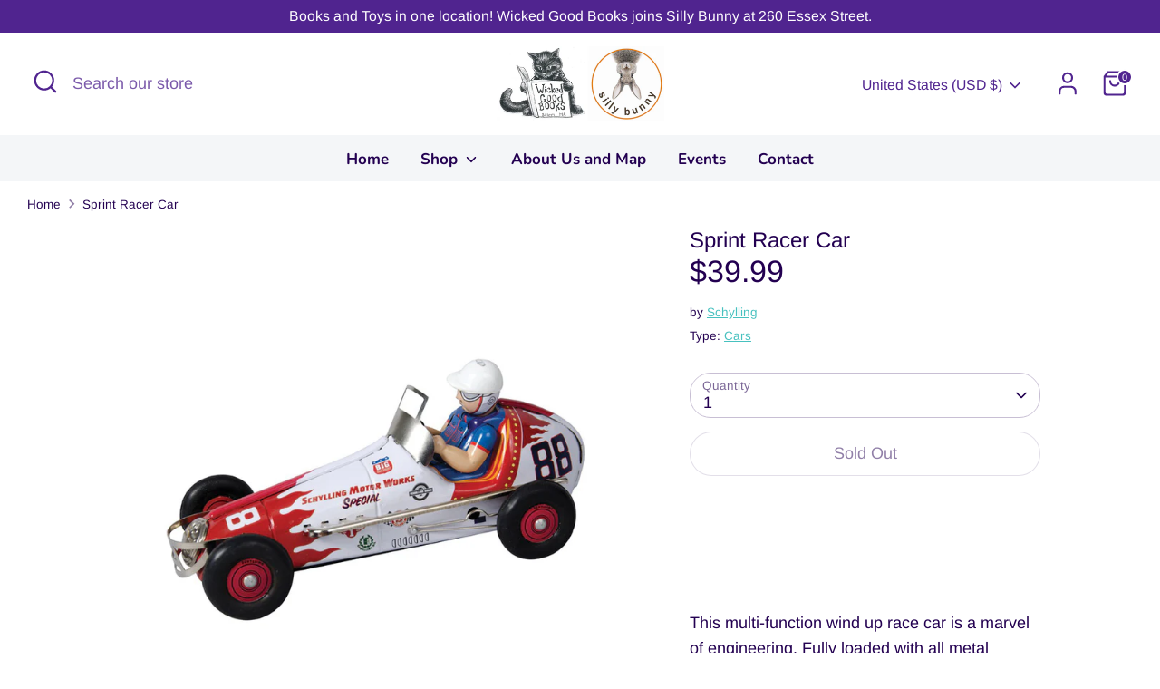

--- FILE ---
content_type: text/html; charset=UTF-8
request_url: https://beeapp.me/easycustomfield/ajaxLoadOptionOne?shop=sillybunnysalem.myshopify.com&product_id=8459987124517
body_size: 121
content:
  {"detect":"0||0||1","content":""}

--- FILE ---
content_type: text/html; charset=UTF-8
request_url: https://beeapp.me/easycustomfield/ajaxLoadAdditionalPriceVariantId/sillybunnysalem.myshopify.com
body_size: 106
content:
  49833828385061